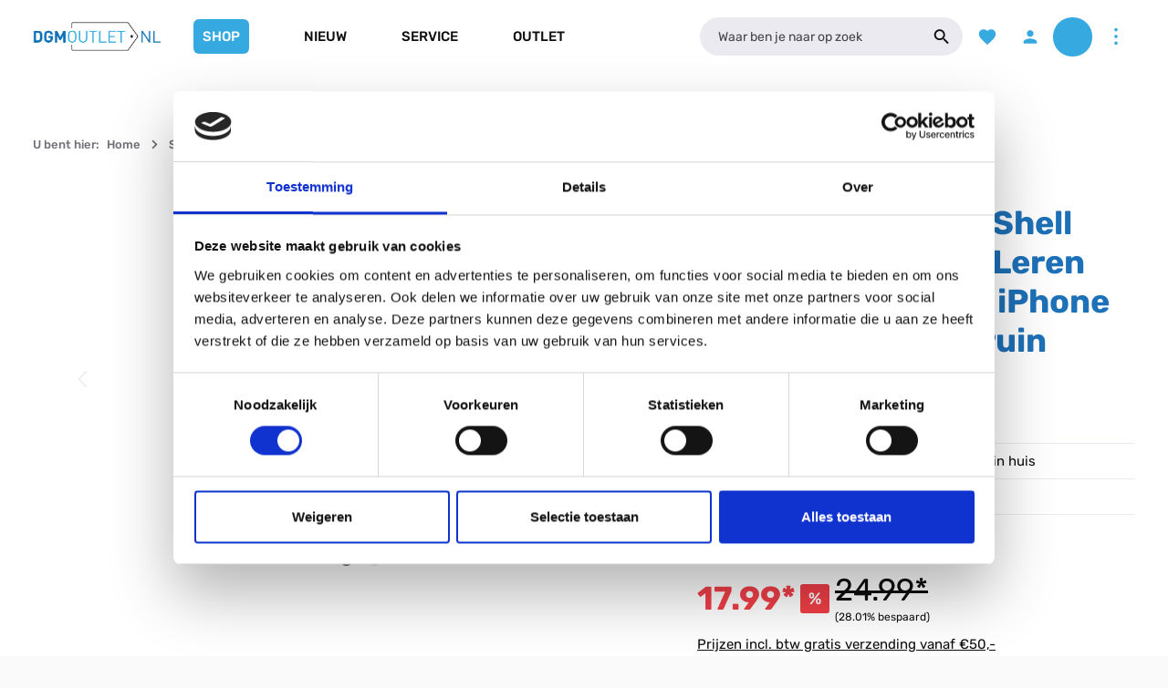

--- FILE ---
content_type: application/javascript
request_url: https://www.dgmoutlet.nl/theme/84a14779358329577848cf8cbf491c2a/js/zenit-platform-gravity/custom_plugins_zenitPlatformGravity_src_Resources_app_storefront_src_script_plugin_header_col-bdf9aa.js
body_size: 1778
content:
"use strict";(self.webpackChunk=self.webpackChunk||[]).push([["custom_plugins_zenitPlatformGravity_src_Resources_app_storefront_src_script_plugin_header_col-bdf9aa"],{6874:(t,e,o)=>{o.r(e),o.d(e,{default:()=>l});var s=o(1374);class r{setItem(t,e){return this._storage[t]=e}getItem(t){return Object.prototype.hasOwnProperty.call(this._storage,t)?this._storage[t]:null}removeItem(t){return delete this._storage[t]}key(t){return Object.values(this._storage)[t]||null}clear(){return this._storage={}}constructor(){this._storage={}}}class i{_chooseStorage(){return i._isSupported(window.localStorage)?this._storage=window.localStorage:i._isSupported(window.sessionStorage)?this._storage=window.sessionStorage:s.Z.isSupported()?this._storage=s.Z:this._storage=new r}static _isSupported(t){try{let e="__storage_test";return t.setItem(e,"1"),t.removeItem(e),!0}catch(t){return!1}}_validateStorage(){if("function"!=typeof this._storage.setItem)throw Error('The storage must have a "setItem" function');if("function"!=typeof this._storage.getItem)throw Error('The storage must have a "getItem" function');if("function"!=typeof this._storage.removeItem)throw Error('The storage must have a "removeItem" function');if("function"!=typeof this._storage.key)throw Error('The storage must have a "key" function');if("function"!=typeof this._storage.clear)throw Error('The storage must have a "clear" function')}getStorage(){return this._storage}constructor(){this._storage=null,this._chooseStorage(),this._validateStorage()}}let a=Object.freeze(new i).getStorage();var n=o(4049);class l extends window.PluginBaseClass{init(){let t=this.options;this._collapseTarget=n.Z.querySelector(document,t.collapseTarget),this._collapseToggle=this.el,this._tooltip=bootstrap.Tooltip.getInstance(this.el.parentNode),this._registerEvents(),this._checkStorage()}_registerEvents(){let t=this.options;this._collapseTarget.addEventListener("hide.bs.collapse",()=>{a.setItem("zenCollapseTopBar","hidden-"+t.id),document.body.classList.remove(t.activeClass),this._tooltip&&this._tooltip.setContent({".tooltip-inner":t.moreLinkText})}),this._collapseTarget.addEventListener("show.bs.collapse",()=>{a.setItem("zenCollapseTopBar","shown-"+t.id),document.body.classList.add(t.activeClass),this._tooltip&&this._tooltip.setContent({".tooltip-inner":t.lessLinkText})})}_checkStorage(){let t=this.options,e=a.getItem("zenCollapseTopBar");e==="shown-"+t.id?(this._collapseTarget.classList.add("show"),document.body.classList.add(t.activeClass),this._tooltip&&this._tooltip.setContent({".tooltip-inner":t.lessLinkText})):e==="hidden-"+t.id?(this._collapseTarget.classList.remove("show"),document.body.classList.remove(t.activeClass),this._tooltip&&this._tooltip.setContent({".tooltip-inner":t.moreLinkText})):"collapsible"!==t.type?(this._collapseTarget.classList.remove("show"),document.body.classList.remove(t.activeClass),this._tooltip&&this._tooltip.setContent({".tooltip-inner":t.moreLinkText})):"collapsible"===t.type&&(document.body.classList.add(t.activeClass),this._tooltip&&this._tooltip.setContent({".tooltip-inner":t.lessLinkText}))}}l.options={id:null,type:"collapsible",collapseTarget:"#topBarCollapse",collapseToggle:".top-bar-toggle-btn",activeClass:"js-top-bar-open",moreLinkText:"",lessLinkText:""}},4049:(t,e,o)=>{o.d(e,{Z:()=>r});var s=o(5140);class r{static isNode(t){return"object"==typeof t&&null!==t&&(t===document||t===window||t instanceof Node)}static hasAttribute(t,e){if(!r.isNode(t))throw Error("The element must be a valid HTML Node!");return"function"==typeof t.hasAttribute&&t.hasAttribute(e)}static getAttribute(t,e){let o=!(arguments.length>2)||void 0===arguments[2]||arguments[2];if(o&&!1===r.hasAttribute(t,e))throw Error('The required property "'.concat(e,'" does not exist!'));if("function"!=typeof t.getAttribute){if(o)throw Error("This node doesn't support the getAttribute function!");return}return t.getAttribute(e)}static getDataAttribute(t,e){let o=!(arguments.length>2)||void 0===arguments[2]||arguments[2],i=e.replace(/^data(|-)/,""),a=s.Z.toLowerCamelCase(i,"-");if(!r.isNode(t)){if(o)throw Error("The passed node is not a valid HTML Node!");return}if(void 0===t.dataset){if(o)throw Error("This node doesn't support the dataset attribute!");return}let n=t.dataset[a];if(void 0===n){if(o)throw Error('The required data attribute "'.concat(e,'" does not exist on ').concat(t,"!"));return n}return s.Z.parsePrimitive(n)}static querySelector(t,e){let o=!(arguments.length>2)||void 0===arguments[2]||arguments[2];if(o&&!r.isNode(t))throw Error("The parent node is not a valid HTML Node!");let s=t.querySelector(e)||!1;if(o&&!1===s)throw Error('The required element "'.concat(e,'" does not exist in parent node!'));return s}static querySelectorAll(t,e){let o=!(arguments.length>2)||void 0===arguments[2]||arguments[2];if(o&&!r.isNode(t))throw Error("The parent node is not a valid HTML Node!");let s=t.querySelectorAll(e);if(0===s.length&&(s=!1),o&&!1===s)throw Error('At least one item of "'.concat(e,'" must exist in parent node!'));return s}}},1374:(t,e,o)=>{o.d(e,{Z:()=>s});class s{static isSupported(){return"undefined"!==document.cookie}static setItem(t,e,o){if(null==t)throw Error("You must specify a key to set a cookie");let s=new Date;s.setTime(s.getTime()+864e5*o);let r="";"https:"===location.protocol&&(r="secure"),document.cookie="".concat(t,"=").concat(e,";expires=").concat(s.toUTCString(),";path=/;sameSite=lax;").concat(r)}static getItem(t){if(!t)return!1;let e=t+"=",o=document.cookie.split(";");for(let t=0;t<o.length;t++){let s=o[t];for(;" "===s.charAt(0);)s=s.substring(1);if(0===s.indexOf(e))return s.substring(e.length,s.length)}return!1}static removeItem(t){document.cookie="".concat(t,"= ; expires = Thu, 01 Jan 1970 00:00:00 GMT;path=/")}static key(){return""}static clear(){}}},5140:(t,e,o)=>{o.d(e,{Z:()=>s});class s{static ucFirst(t){return t.charAt(0).toUpperCase()+t.slice(1)}static lcFirst(t){return t.charAt(0).toLowerCase()+t.slice(1)}static toDashCase(t){return t.replace(/([A-Z])/g,"-$1").replace(/^-/,"").toLowerCase()}static toLowerCamelCase(t,e){let o=s.toUpperCamelCase(t,e);return s.lcFirst(o)}static toUpperCamelCase(t,e){return e?t.split(e).map(t=>s.ucFirst(t.toLowerCase())).join(""):s.ucFirst(t.toLowerCase())}static parsePrimitive(t){try{return/^\d+(.|,)\d+$/.test(t)&&(t=t.replace(",",".")),JSON.parse(t)}catch(e){return t.toString()}}}}}]);

--- FILE ---
content_type: application/javascript
request_url: https://www.dgmoutlet.nl/theme/84a14779358329577848cf8cbf491c2a/js/zenit-platform-gravity/custom_plugins_zenitPlatformGravity_src_Resources_app_storefront_src_script_plugin_header_dro-b2d977.js
body_size: 2116
content:
"use strict";(self.webpackChunk=self.webpackChunk||[]).push([["custom_plugins_zenitPlatformGravity_src_Resources_app_storefront_src_script_plugin_header_dro-b2d977"],{4164:(t,e,i)=>{i.r(e),i.d(e,{default:()=>n});var r=i(5206),o=i(4049),s=i(3266);class n extends window.PluginBaseClass{init(){this._debouncer=null,this._triggerEls=this.el.querySelectorAll("[".concat(this.options.triggerDataAttribute,"]")),this._dropdownEls=this.el.querySelectorAll("[".concat(this.options.dropdownIdDataAttribute,"]")),this._mainNavigationMenu=o.Z.querySelector(this.el,this.options.mainNavigationMenuSelector,!1),this.onBodyClick=this._onBodyClick.bind(this),this._touchmoved=!1,this._registerEvents()}_registerEvents(){let t=r.Z.isTouchDevice()?"touchend":"mouseenter",e=r.Z.isTouchDevice()?"touchstart":"mouseleave",i=r.Z.isTouchDevice()?"touchend":"click";s.Z.iterate(this._triggerEls,r=>{let s=o.Z.getDataAttribute(r,this.options.triggerDataAttribute);r.addEventListener("touchmove",this._isTouchMove.bind(this),{passive:!0}),"hover"===this.options.trigger?(r.addEventListener(t,this._openDropdownById.bind(this,s,r)),r.addEventListener(e,()=>this._debounce(this._closeAllDropdowns))):r.addEventListener(i,this._openDropdownById.bind(this,s,r))}),r.Z.isTouchDevice()||"hover"!==this.options.trigger||s.Z.iterate(this._dropdownEls,t=>{t.addEventListener("mousemove",()=>this._clearDebounce()),t.addEventListener("mouseleave",()=>this._debounce(this._closeAllDropdowns))}),this._mainNavigationMenu.addEventListener("scroll",this._closeAllDropdowns.bind(this))}_registerActiveEvents(){let t=r.Z.isTouchDevice()?"touchstart":"click";document.body.addEventListener(t,this.onBodyClick)}_unregisterActiveEvents(){let t=r.Z.isTouchDevice()?"touchstart":"click";document.body.removeEventListener(t,this._onBodyClick)}_openDropdown(t,e){this._isOpen(e)||(this._closeAllDropdowns(),t.classList.add(this.options.activeCls),e.classList.add(this.options.activeCls),this._hasMenuScroller()&&(t.style.left="".concat(e.offsetLeft-e.closest(".main-navigation-menu").scrollLeft,"px")),this._registerActiveEvents()),this.$emitter.publish("openDropdown")}_closeDropdown(t,e){this._isOpen(e)&&(t.classList.remove(this.options.activeCls),e.classList.remove(this.options.activeCls)),this.$emitter.publish("closeDropdown")}_openDropdownById(t,e,i){if(this._touchmoved){this._touchmoved=!1;return}let r=this.el.querySelector("[".concat(this.options.dropdownIdDataAttribute,"='").concat(t,"']"));r&&this._debounce(this._openDropdown,r,e),this._isOpen(e)||n._stopEvent(i),this.$emitter.publish("openDropdownById")}_closeAllDropdowns(){let t=this.el.querySelectorAll("[".concat(this.options.dropdownIdDataAttribute,"]"));s.Z.iterate(t,t=>{let e=this._retrieveTriggerEl(t);this._closeDropdown(t,e)}),this._unregisterActiveEvents(),this.$emitter.publish("closeAllDropdowns")}_retrieveTriggerEl(t){let e=o.Z.getDataAttribute(t,this.options.dropdownIdDataAttribute,!1);return this.el.querySelector("[".concat(this.options.triggerDataAttribute,"='").concat(e,"']"))}_isOpen(t){return t.classList.contains(this.options.activeCls)}_isTouchMove(){this._touchmoved=!0}_hasMenuScroller(){return!!this.el.closest(this.options.navScroller)}_debounce(t){for(var e=arguments.length,i=Array(e>1?e-1:0),r=1;r<e;r++)i[r-1]=arguments[r];this._clearDebounce(),this._debouncer=setTimeout(t.bind(this,...i),this.options.debounceTime)}_clearDebounce(){clearTimeout(this._debouncer)}static _stopEvent(t){t&&t.cancelable&&(t.preventDefault(),t.stopImmediatePropagation())}_onBodyClick(t){t.target.closest("[".concat(this.options.triggerDataAttribute,"]"))||t.target.closest("[".concat(this.options.dropdownIdDataAttribute,"]"))||(this._closeAllDropdowns(),this.$emitter.publish("onBodyClick"))}}n.options={debounceTime:125,activeCls:"is-open",trigger:"hover",navScroller:".nav-main-scroller",mainNavigationMenuSelector:".main-navigation-menu",dropdownIdDataAttribute:"data-zen-dropdown-menu-id",triggerDataAttribute:"data-zen-dropdown-menu-trigger"}},5206:(t,e,i)=>{i.d(e,{Z:()=>r});class r{static isTouchDevice(){return"ontouchstart"in document.documentElement}static isIOSDevice(){return r.isIPhoneDevice()||r.isIPadDevice()}static isNativeWindowsBrowser(){return r.isIEBrowser()||r.isEdgeBrowser()}static isIPhoneDevice(){return!!navigator.userAgent.match(/iPhone/i)}static isIPadDevice(){return!!navigator.userAgent.match(/iPad/i)}static isIEBrowser(){return -1!==navigator.userAgent.toLowerCase().indexOf("msie")||!!navigator.userAgent.match(/Trident.*rv:\d+\./)}static isEdgeBrowser(){return!!navigator.userAgent.match(/Edge\/\d+/i)}static getList(){return{"is-touch":r.isTouchDevice(),"is-ios":r.isIOSDevice(),"is-native-windows":r.isNativeWindowsBrowser(),"is-iphone":r.isIPhoneDevice(),"is-ipad":r.isIPadDevice(),"is-ie":r.isIEBrowser(),"is-edge":r.isEdgeBrowser()}}}},4049:(t,e,i)=>{i.d(e,{Z:()=>o});var r=i(5140);class o{static isNode(t){return"object"==typeof t&&null!==t&&(t===document||t===window||t instanceof Node)}static hasAttribute(t,e){if(!o.isNode(t))throw Error("The element must be a valid HTML Node!");return"function"==typeof t.hasAttribute&&t.hasAttribute(e)}static getAttribute(t,e){let i=!(arguments.length>2)||void 0===arguments[2]||arguments[2];if(i&&!1===o.hasAttribute(t,e))throw Error('The required property "'.concat(e,'" does not exist!'));if("function"!=typeof t.getAttribute){if(i)throw Error("This node doesn't support the getAttribute function!");return}return t.getAttribute(e)}static getDataAttribute(t,e){let i=!(arguments.length>2)||void 0===arguments[2]||arguments[2],s=e.replace(/^data(|-)/,""),n=r.Z.toLowerCamelCase(s,"-");if(!o.isNode(t)){if(i)throw Error("The passed node is not a valid HTML Node!");return}if(void 0===t.dataset){if(i)throw Error("This node doesn't support the dataset attribute!");return}let a=t.dataset[n];if(void 0===a){if(i)throw Error('The required data attribute "'.concat(e,'" does not exist on ').concat(t,"!"));return a}return r.Z.parsePrimitive(a)}static querySelector(t,e){let i=!(arguments.length>2)||void 0===arguments[2]||arguments[2];if(i&&!o.isNode(t))throw Error("The parent node is not a valid HTML Node!");let r=t.querySelector(e)||!1;if(i&&!1===r)throw Error('The required element "'.concat(e,'" does not exist in parent node!'));return r}static querySelectorAll(t,e){let i=!(arguments.length>2)||void 0===arguments[2]||arguments[2];if(i&&!o.isNode(t))throw Error("The parent node is not a valid HTML Node!");let r=t.querySelectorAll(e);if(0===r.length&&(r=!1),i&&!1===r)throw Error('At least one item of "'.concat(e,'" must exist in parent node!'));return r}}},3266:(t,e,i)=>{i.d(e,{Z:()=>r});class r{static iterate(t,e){if(t instanceof Map||Array.isArray(t))return t.forEach(e);if(t instanceof FormData){for(var i of t.entries())e(i[1],i[0]);return}if(t instanceof NodeList)return t.forEach(e);if(t instanceof HTMLCollection)return Array.from(t).forEach(e);if(t instanceof Object)return Object.keys(t).forEach(i=>{e(t[i],i)});throw Error("The element type ".concat(typeof t," is not iterable!"))}}},5140:(t,e,i)=>{i.d(e,{Z:()=>r});class r{static ucFirst(t){return t.charAt(0).toUpperCase()+t.slice(1)}static lcFirst(t){return t.charAt(0).toLowerCase()+t.slice(1)}static toDashCase(t){return t.replace(/([A-Z])/g,"-$1").replace(/^-/,"").toLowerCase()}static toLowerCamelCase(t,e){let i=r.toUpperCamelCase(t,e);return r.lcFirst(i)}static toUpperCamelCase(t,e){return e?t.split(e).map(t=>r.ucFirst(t.toLowerCase())).join(""):r.ucFirst(t.toLowerCase())}static parsePrimitive(t){try{return/^\d+(.|,)\d+$/.test(t)&&(t=t.replace(",",".")),JSON.parse(t)}catch(e){return t.toString()}}}}}]);

--- FILE ---
content_type: application/javascript
request_url: https://www.dgmoutlet.nl/theme/84a14779358329577848cf8cbf491c2a/js/maxia-listing-variants6/maxia-listing-variants6.js?1763708623
body_size: 1359
content:
(()=>{var e={},r={};function t(i){var n=r[i];if(void 0!==n)return n.exports;var a=r[i]={exports:{}};return e[i](a,a.exports,t),a.exports}t.m=e,(()=>{t.n=e=>{var r=e&&e.__esModule?()=>e.default:()=>e;return t.d(r,{a:r}),r}})(),(()=>{t.d=(e,r)=>{for(var i in r)t.o(r,i)&&!t.o(e,i)&&Object.defineProperty(e,i,{enumerable:!0,get:r[i]})}})(),(()=>{t.f={},t.e=e=>Promise.all(Object.keys(t.f).reduce((r,i)=>(t.f[i](e,r),r),[]))})(),(()=>{t.u=e=>"./js/maxia-listing-variants6/"+e+".js"})(),(()=>{t.miniCssF=e=>{}})(),(()=>{t.g=function(){if("object"==typeof globalThis)return globalThis;try{return this||Function("return this")()}catch(e){if("object"==typeof window)return window}}()})(),(()=>{t.o=(e,r)=>Object.prototype.hasOwnProperty.call(e,r)})(),(()=>{var e={};t.l=(r,i,n,a)=>{if(e[r]){e[r].push(i);return}if(void 0!==n)for(var s,o,u=document.getElementsByTagName("script"),c=0;c<u.length;c++){var l=u[c];if(l.getAttribute("src")==r){s=l;break}}s||(o=!0,(s=document.createElement("script")).charset="utf-8",s.timeout=120,t.nc&&s.setAttribute("nonce",t.nc),s.src=r),e[r]=[i];var g=(t,i)=>{s.onerror=s.onload=null,clearTimeout(p);var n=e[r];if(delete e[r],s.parentNode&&s.parentNode.removeChild(s),n&&n.forEach(e=>e(i)),t)return t(i)},p=setTimeout(g.bind(null,void 0,{type:"timeout",target:s}),12e4);s.onerror=g.bind(null,s.onerror),s.onload=g.bind(null,s.onload),o&&document.head.appendChild(s)}})(),(()=>{t.r=e=>{"undefined"!=typeof Symbol&&Symbol.toStringTag&&Object.defineProperty(e,Symbol.toStringTag,{value:"Module"}),Object.defineProperty(e,"__esModule",{value:!0})}})(),(()=>{t.g.importScripts&&(e=t.g.location+"");var e,r=t.g.document;if(!e&&r&&(r.currentScript&&(e=r.currentScript.src),!e)){var i=r.getElementsByTagName("script");if(i.length)for(var n=i.length-1;n>-1&&!e;)e=i[n--].src}if(!e)throw Error("Automatic publicPath is not supported in this browser");e=e.replace(/#.*$/,"").replace(/\?.*$/,"").replace(/\/[^\/]+$/,"/"),t.p=e+"../../"})(),(()=>{var e={"maxia-listing-variants6":0};t.f.j=(r,i)=>{var n=t.o(e,r)?e[r]:void 0;if(0!==n){if(n)i.push(n[2]);else{var a=new Promise((t,i)=>n=e[r]=[t,i]);i.push(n[2]=a);var s=t.p+t.u(r),o=Error();t.l(s,i=>{if(t.o(e,r)&&(0!==(n=e[r])&&(e[r]=void 0),n)){var a=i&&("load"===i.type?"missing":i.type),s=i&&i.target&&i.target.src;o.message="Loading chunk "+r+" failed.\n("+a+": "+s+")",o.name="ChunkLoadError",o.type=a,o.request=s,n[1](o)}},"chunk-"+r,r)}}};var r=(r,i)=>{var n,a,[s,o,u]=i,c=0;if(s.some(r=>0!==e[r])){for(n in o)t.o(o,n)&&(t.m[n]=o[n]);u&&u(t)}for(r&&r(i);c<s.length;c++)a=s[c],t.o(e,a)&&e[a]&&e[a][0](),e[a]=0},i=self.webpackChunk=self.webpackChunk||[];i.forEach(r.bind(null,0)),i.push=r.bind(null,i.push.bind(i))})();let i=window.PluginManager;i.register("MaxiaListingConfigurator",()=>t.e("custom_plugins_MaxiaListingVariants6_src_Resources_app_storefront_src_plugins_maxia-listing-c-720d9d").then(t.bind(t,645)),".cms-element-product-listing .product-box"),i.register("MaxiaListingConfigurator",()=>t.e("custom_plugins_MaxiaListingVariants6_src_Resources_app_storefront_src_plugins_maxia-listing-c-720d9d").then(t.bind(t,645)),".cms-element-product-box .product-box"),i.register("MaxiaListingConfigurator",()=>t.e("custom_plugins_MaxiaListingVariants6_src_Resources_app_storefront_src_plugins_maxia-listing-c-720d9d").then(t.bind(t,645)),".cms-element-product-slider .product-box"),i.register("MaxiaListingConfigurator",()=>t.e("custom_plugins_MaxiaListingVariants6_src_Resources_app_storefront_src_plugins_maxia-listing-c-720d9d").then(t.bind(t,645)),".maxia-quickbuy-container .product-box"),i.register("MaxiaListingQuickbuyButton",()=>t.e("custom_plugins_MaxiaListingVariants6_src_Resources_app_storefront_src_plugins_maxia-listing-q-d6b81a").then(t.bind(t,987)),"[data-maxia-listing-quickbuy-button]"),i.register("MaxiaListingImageSwitcher",()=>t.e("custom_plugins_MaxiaListingVariants6_src_Resources_app_storefront_src_plugins_maxia-listing-i-348ce2").then(t.bind(t,195)),"[data-maxia-listing-image-switcher]")})();

--- FILE ---
content_type: application/javascript
request_url: https://www.dgmoutlet.nl/theme/84a14779358329577848cf8cbf491c2a/js/cbax-modul-manufacturers/custom_plugins_CbaxModulManufacturers_src_Resources_app_storefront_src_script_cbax-modul-manu-34f71f.js
body_size: 878
content:
"use strict";(self.webpackChunk=self.webpackChunk||[]).push([["custom_plugins_CbaxModulManufacturers_src_Resources_app_storefront_src_script_cbax-modul-manu-34f71f"],{956:(t,e,i)=>{i.r(e),i.d(e,{default:()=>r});var s=i(2);class r extends window.PluginBaseClass{init(){this._registerEvents()}_registerEvents(){this.$emitter.subscribe("afterSuggest",this._initSuggestContainer.bind(this))}_initSuggestContainer(){let t;if(s.Z.isSM()||s.Z.isMD()||s.Z.isLG()||s.Z.isXL()||s.Z.isXXL()){let e=this.el.querySelector(".cbax-manufacturer-search-suggest-container");if(e){let i=document.body.getBoundingClientRect(),r=this.el.getBoundingClientRect(),n=e.getBoundingClientRect();if(s.Z.isSM()||s.Z.isMD())e.style.width=i.width-2+"px",e.style.left=-1*n.left+"px";else{e.style.transform="unset",e.style.margin=0;let s=parseInt(e.getAttribute("data-cbax-search-suggest-width"),10);s>=i.width?(e.style.width=i.width-2+"px",t=1):(e.style.width=s+"px",t=(i.width-s)/2),e.style.left=t-r.left+"px"}}}}}},2:(t,e,i)=>{i.d(e,{Z:()=>r});class s{static debounce(t,e){let i,s=arguments.length>2&&void 0!==arguments[2]&&arguments[2];return function(){for(var r=arguments.length,n=Array(r),o=0;o<r;o++)n[o]=arguments[o];s&&!i&&setTimeout(t.bind(t,...n),0),clearTimeout(i),i=setTimeout(t.bind(t,...n),e)}}}class r{_registerEvents(){window.addEventListener("DOMContentLoaded",this._onDOMContentLoaded.bind(this)),window.addEventListener("resize",s.debounce(this._onResize.bind(this),200),{capture:!0,passive:!0})}_onDOMContentLoaded(){this._dispatchEvents()}_onResize(){this._viewportHasChanged(r.getCurrentViewport())&&(this._dispatchEvents(),this._dispatchViewportEvent("Viewport/hasChanged"))}_dispatchEvents(){r.isXS()?this._dispatchViewportEvent("Viewport/isXS"):r.isSM()?this._dispatchViewportEvent("Viewport/isSM"):r.isMD()?this._dispatchViewportEvent("Viewport/isMD"):r.isLG()?this._dispatchViewportEvent("Viewport/isLG"):r.isXL()?this._dispatchViewportEvent("Viewport/isXL"):r.isXXL()&&this._dispatchViewportEvent("Viewport/isXXL")}_viewportHasChanged(t){let e=t!==this.currentViewport;return e&&(this.previousViewport=this.currentViewport,this.currentViewport=t),e}_dispatchViewportEvent(t){document.$emitter.publish(t,{previousViewport:this.previousViewport})}static isXS(){return"XS"===r.getCurrentViewport()}static isSM(){return"SM"===r.getCurrentViewport()}static isMD(){return"MD"===r.getCurrentViewport()}static isLG(){return"LG"===r.getCurrentViewport()}static isXL(){return"XL"===r.getCurrentViewport()}static isXXL(){return"XXL"===r.getCurrentViewport()}static getCurrentViewport(){return window.getComputedStyle(document.documentElement).getPropertyValue("--sw-current-breakpoint").replace(/['"]+/g,"").toUpperCase()}constructor(){this.previousViewport=null,this.currentViewport=r.getCurrentViewport(),this._registerEvents()}}}}]);

--- FILE ---
content_type: application/javascript
request_url: https://www.dgmoutlet.nl/theme/84a14779358329577848cf8cbf491c2a/js/zenit-platform-gravity/custom_plugins_zenitPlatformGravity_src_Resources_app_storefront_src_script_plugin_tabs_conte-51b3d0.js
body_size: 2654
content:
"use strict";(self.webpackChunk=self.webpackChunk||[]).push([["custom_plugins_zenitPlatformGravity_src_Resources_app_storefront_src_script_plugin_tabs_conte-51b3d0"],{1920:(t,e,i)=>{i.r(e),i.d(e,{default:()=>o});var r=i(4049),s=i(447);class o extends window.PluginBaseClass{init(){this._productDetailTabs=r.Z.querySelectorAll(this.el,this.options.tabSelector,!1),this._productDetailTabsContent=r.Z.querySelector(this.el,this.options.tabContentSelector,!1),(this._productDetailTabs||this._productDetailTabsContent)&&(this._templateInitialized=!1,this._reviewTabNavId="",this._onViewportHasChanged(),this._registerEvents())}_onViewportHasChanged(){let t=this.options;this._isInAllowedViewports(t.viewports)?(this.initTemplate("create"),this.$emitter.publish("onTemplateCreated")):(this.initTemplate("delete"),this.$emitter.publish("onTemplateDeleted")),this.$emitter.publish("onViewportHasChanged")}_registerEvents(){document.addEventListener("Viewport/hasChanged",this._onViewportHasChanged.bind(this)),this.el.querySelectorAll("[data-bs-target]").forEach(t=>{t.addEventListener("click",this._scrollToTab.bind(this,t))})}initTemplate(t){let e=this.options;if("create"===t){if(!0===this._templateInitialized)return;this._productDetailTabsContent.classList.add(e.accordionClass),this._productDetailTabsContent.setAttribute("id",e.accordionId);let t=!0;this._productDetailTabs.forEach(e=>{this._createAccordion(e,t),t=!1}),this._moveReviewTabId(),this._templateInitialized=!0}else this._productDetailTabsContent.classList.remove("accordion"),this._productDetailTabsContent.removeAttribute("id"),this._productDetailTabs.forEach(t=>{this._removeAccordion(t)}),this._resetReviewTabId(),this._templateInitialized=!1}_moveReviewTabId(){let t=this.options,e=r.Z.querySelector(this.el,t.reviewTabNavSelector,!1);e&&(this._reviewTabNavId=e.getAttribute("id"),e.removeAttribute("id"));let i=r.Z.querySelector(this.el,t.reviewAccordionNavSelector,!1);i&&i.setAttribute("id",this._reviewTabNavId)}_resetReviewTabId(){let t=this.options,e=r.Z.querySelector(this.el,t.reviewTabNavSelector,!1);e&&e.setAttribute("id",this._reviewTabNavId)}_createAccordion(t,e){var i,s;let o=this.options,a="",n=t.firstElementChild,l=r.Z.getAttribute(t,"href");null!==n?(n.hasAttribute("class")&&(n=n.previousSibling),a=(i=n.innerHTML)!==null&&void 0!==i?i:n.textContent.trim()):a=(s=t.childNodes[0].innerHTML)!==null&&void 0!==s?s:t.childNodes[0].textContent.trim();let c=r.Z.querySelector(document,l);c.classList.add(o.accordionCollapseClass,o.collapseClass),this._isInLargerViewports()&&c.setAttribute("data-bs-parent","#".concat(o.accordionId)),e?c.classList.add("show"):c.classList.remove("show");let d=document.createElement("button");d.setAttribute("type","button"),d.setAttribute("data-bs-toggle","collapse"),d.setAttribute("data-bs-target",l),d.setAttribute("aria-controls",l),d.setAttribute("aria-expanded","false"),d.innerHTML=a,e?d.classList.add(o.accordionButtonClass):d.classList.add(o.accordionButtonClass,o.collapsedClass);let p=document.createElement("div");p.classList.add(o.accordionHeaderClass,"product-detail-".concat(t.id,"-title")),p.innerHTML=d.outerHTML;let h=document.createElement("div");h.classList.add(o.accordionItemClass),h.innerHTML=p.outerHTML,c.parentNode.insertBefore(h,c),h.appendChild(c),this._handleNestedCollapse(c),this.$emitter.publish("onCreateAccordion")}_removeAccordion(t){let e=this.options,i=r.Z.getAttribute(t,"href"),s=r.Z.querySelector(document,i);s.classList.remove(e.accordionCollapseClass,e.collapseClass,e.collapsedClass,"show"),s.removeAttribute("data-bs-parent"),s.classList.add("show");let o=s.closest(".".concat(e.accordionItemClass));if(o){let t=r.Z.querySelector(o,".".concat(e.accordionHeaderClass),!1);o.removeChild(t);let i=o.parentElement;i.insertBefore(s,o),i.removeChild(o)}this.$emitter.publish("onRemoveAccordion")}_isInAllowedViewports(t){return!!t.includes(s.Z.getCurrentViewport())}_isInLargerViewports(){return s.Z.isSM()||s.Z.isMD()||s.Z.isLG()||s.Z.isXL()||s.Z.isXXL()}_handleNestedCollapse(t){let e=this.options,i=r.Z.querySelector(t,e.nestedCollapseBtnSelector,!1),s=i?i.getAttribute(e.collapseTargetAttr):null,o=r.Z.querySelector(t,s,!1);o&&t.addEventListener("show.bs.collapse",this._toggleClassOnNested.bind(this,i,o))}_toggleClassOnNested(t,e){let i=this.options;t.classList.toggle("collapsed",e.classList.contains(i.showClass))}_scrollToTab(t){let e=this.options;setTimeout(()=>{let i=t.parentNode||t,s=r.Z.querySelector(document,e.stickyHeaderSelector,!1),o=s?s.offsetHeight+80:80,a=i.getBoundingClientRect().top+window.scrollY;window.scrollTo({top:a-o,behavior:"smooth"})},350)}}o.options={accordionId:"product-detail-accordion",accordionClass:"accordion",collapseClass:"collapse",collapsedClass:"collapsed",accordionItemClass:"accordion-item",accordionCollapseClass:"accordion-collapse",accordionHeaderClass:"accordion-header",accordionButtonClass:"accordion-button",nestedCollapseBtnSelector:'[data-bs-toggle="collapse"]',showClass:"show",collapseTargetAttr:"data-bs-target",tabSelector:".product-detail-tab-navigation-link",tabContentSelector:".tab-content",reviewTabNavSelector:'.nav-link[href^="#review-tab"]',reviewAccordionNavSelector:'[data-bs-target^="#review-tab"]',viewports:'["LG", "XL", "XXL"]',stickyHeaderSelector:".header-main[data-zen-sticky-header]"}},9610:(t,e,i)=>{i.d(e,{Z:()=>r});class r{static debounce(t,e){let i,r=arguments.length>2&&void 0!==arguments[2]&&arguments[2];return function(){for(var s=arguments.length,o=Array(s),a=0;a<s;a++)o[a]=arguments[a];r&&!i&&setTimeout(t.bind(t,...o),0),clearTimeout(i),i=setTimeout(t.bind(t,...o),e)}}}},4049:(t,e,i)=>{i.d(e,{Z:()=>s});var r=i(5140);class s{static isNode(t){return"object"==typeof t&&null!==t&&(t===document||t===window||t instanceof Node)}static hasAttribute(t,e){if(!s.isNode(t))throw Error("The element must be a valid HTML Node!");return"function"==typeof t.hasAttribute&&t.hasAttribute(e)}static getAttribute(t,e){let i=!(arguments.length>2)||void 0===arguments[2]||arguments[2];if(i&&!1===s.hasAttribute(t,e))throw Error('The required property "'.concat(e,'" does not exist!'));if("function"!=typeof t.getAttribute){if(i)throw Error("This node doesn't support the getAttribute function!");return}return t.getAttribute(e)}static getDataAttribute(t,e){let i=!(arguments.length>2)||void 0===arguments[2]||arguments[2],o=e.replace(/^data(|-)/,""),a=r.Z.toLowerCamelCase(o,"-");if(!s.isNode(t)){if(i)throw Error("The passed node is not a valid HTML Node!");return}if(void 0===t.dataset){if(i)throw Error("This node doesn't support the dataset attribute!");return}let n=t.dataset[a];if(void 0===n){if(i)throw Error('The required data attribute "'.concat(e,'" does not exist on ').concat(t,"!"));return n}return r.Z.parsePrimitive(n)}static querySelector(t,e){let i=!(arguments.length>2)||void 0===arguments[2]||arguments[2];if(i&&!s.isNode(t))throw Error("The parent node is not a valid HTML Node!");let r=t.querySelector(e)||!1;if(i&&!1===r)throw Error('The required element "'.concat(e,'" does not exist in parent node!'));return r}static querySelectorAll(t,e){let i=!(arguments.length>2)||void 0===arguments[2]||arguments[2];if(i&&!s.isNode(t))throw Error("The parent node is not a valid HTML Node!");let r=t.querySelectorAll(e);if(0===r.length&&(r=!1),i&&!1===r)throw Error('At least one item of "'.concat(e,'" must exist in parent node!'));return r}}},5140:(t,e,i)=>{i.d(e,{Z:()=>r});class r{static ucFirst(t){return t.charAt(0).toUpperCase()+t.slice(1)}static lcFirst(t){return t.charAt(0).toLowerCase()+t.slice(1)}static toDashCase(t){return t.replace(/([A-Z])/g,"-$1").replace(/^-/,"").toLowerCase()}static toLowerCamelCase(t,e){let i=r.toUpperCamelCase(t,e);return r.lcFirst(i)}static toUpperCamelCase(t,e){return e?t.split(e).map(t=>r.ucFirst(t.toLowerCase())).join(""):r.ucFirst(t.toLowerCase())}static parsePrimitive(t){try{return/^\d+(.|,)\d+$/.test(t)&&(t=t.replace(",",".")),JSON.parse(t)}catch(e){return t.toString()}}}},447:(t,e,i)=>{i.d(e,{Z:()=>s});var r=i(9610);class s{_registerEvents(){window.addEventListener("DOMContentLoaded",this._onDOMContentLoaded.bind(this)),window.addEventListener("resize",r.Z.debounce(this._onResize.bind(this),200),{capture:!0,passive:!0})}_onDOMContentLoaded(){this._dispatchEvents()}_onResize(){this._viewportHasChanged(s.getCurrentViewport())&&(this._dispatchEvents(),this._dispatchViewportEvent("Viewport/hasChanged"))}_dispatchEvents(){s.isXS()?this._dispatchViewportEvent("Viewport/isXS"):s.isSM()?this._dispatchViewportEvent("Viewport/isSM"):s.isMD()?this._dispatchViewportEvent("Viewport/isMD"):s.isLG()?this._dispatchViewportEvent("Viewport/isLG"):s.isXL()?this._dispatchViewportEvent("Viewport/isXL"):s.isXXL()&&this._dispatchViewportEvent("Viewport/isXXL")}_viewportHasChanged(t){let e=t!==this.currentViewport;return e&&(this.previousViewport=this.currentViewport,this.currentViewport=t),e}_dispatchViewportEvent(t){document.$emitter.publish(t,{previousViewport:this.previousViewport})}static isXS(){return"XS"===s.getCurrentViewport()}static isSM(){return"SM"===s.getCurrentViewport()}static isMD(){return"MD"===s.getCurrentViewport()}static isLG(){return"LG"===s.getCurrentViewport()}static isXL(){return"XL"===s.getCurrentViewport()}static isXXL(){return"XXL"===s.getCurrentViewport()}static getCurrentViewport(){return window.getComputedStyle(document.documentElement).getPropertyValue("--sw-current-breakpoint").replace(/['"]+/g,"").toUpperCase()}constructor(){this.previousViewport=null,this.currentViewport=s.getCurrentViewport(),this._registerEvents()}}}}]);